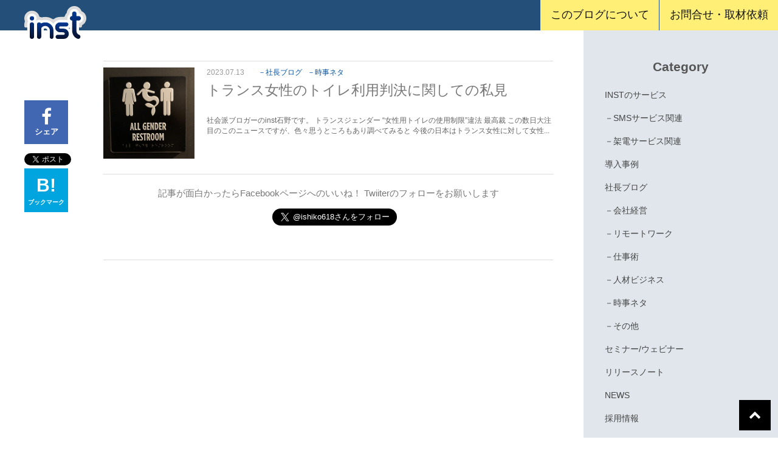

--- FILE ---
content_type: text/html; charset=UTF-8
request_url: https://blog.inst-inc.com/tag/%E3%83%88%E3%83%A9%E3%83%B3%E3%82%B9%E3%82%B8%E3%82%A7%E3%83%B3%E3%83%80%E3%83%BC/
body_size: 10908
content:
<!DOCTYPE html>
<html lang="ja">
<head prefix="og: http://ogp.me/ns# fb: http://ogp.me/ns/fb# website: http://ogp.me/ns/website#">
<meta charset="utf-8">
<meta http-equiv="X-UA-Compatible" content="IE=edge">
<meta name="viewport" content="width=device-width, initial-scale=1.0">
<!-- Google Tag Manager -->
<script>(function(w,d,s,l,i){w[l]=w[l]||[];w[l].push({'gtm.start':new Date().getTime(),event:'gtm.js'});var f=d.getElementsByTagName(s)[0],j=d.createElement(s),dl=l!='dataLayer'?'&l='+l:'';j.async=true;j.src='https://www.googletagmanager.com/gtm.js?id='+i+dl;f.parentNode.insertBefore(j,f);})(window,document,'script','dataLayer','GTM-WBFC94F');</script>
<!-- End Google Tag Manager -->
<!-- <link href="https://blog.inst-inc.com/wp-content/themes/inst_theme/css/reset.css" rel="stylesheet"> -->
<link rel="stylesheet" type="text/css" href="//blog.inst-inc.com/wp-content/cache/wpfc-minified/kdaslhgq/or4t.css" media="all"/>
<link rel="stylesheet" href="https://maxcdn.bootstrapcdn.com/font-awesome/4.4.0/css/font-awesome.min.css">
<!-- <link href="https://blog.inst-inc.com/wp-content/themes/inst_theme/css/bootstrap.css" rel="stylesheet"> -->
<!-- <link href="https://blog.inst-inc.com/wp-content/themes/inst_theme/css/bootstrap_add_s2.css" rel="stylesheet"> -->
<!-- <link href="https://blog.inst-inc.com/wp-content/themes/inst_theme/style.css" rel="stylesheet"> -->
<!-- <link href="https://blog.inst-inc.com/wp-content/themes/inst_theme/style_smart.css" rel="stylesheet"> -->
<link rel="stylesheet" type="text/css" href="//blog.inst-inc.com/wp-content/cache/wpfc-minified/h9mjyij/or4t.css" media="all"/>
<!--[if lt IE 9]>
<script src="https://oss.maxcdn.com/libs/html5shiv/3.7.0/html5shiv.js"></script>
<script src="https://oss.maxcdn.com/libs/respond.js/1.3.0/respond.min.js"></script>
<![endif]-->
<link rel="alternate" type="application/rss+xml" title="RSS 2.0" href="https://blog.inst-inc.com/feed/">
<link rel="alternate" type="text/xml" title="RSS .92" href="https://blog.inst-inc.com/feed/rss/">
<link rel="alternate" type="application/atom+xml" title="Atom 0.3" href="https://blog.inst-inc.com/feed/atom/">
<link rel="pingback" href="https://blog.inst-inc.com/xmlrpc.php">
<link rel="start" href="https://blog.inst-inc.com">
<!-- All in One SEO 4.2.8 - aioseo.com -->
<title>トランスジェンダー | INST blog</title>
<meta name="robots" content="max-image-preview:large"/>
<link rel="canonical" href="https://blog.inst-inc.com/tag/%E3%83%88%E3%83%A9%E3%83%B3%E3%82%B9%E3%82%B8%E3%82%A7%E3%83%B3%E3%83%80%E3%83%BC/"/>
<meta name="generator" content="All in One SEO (AIOSEO) 4.2.8 "/>
<meta name="google" content="nositelinkssearchbox"/>
<script type="application/ld+json" class="aioseo-schema">
{"@context":"https:\/\/schema.org","@graph":[{"@type":"BreadcrumbList","@id":"https:\/\/blog.inst-inc.com\/tag\/%E3%83%88%E3%83%A9%E3%83%B3%E3%82%B9%E3%82%B8%E3%82%A7%E3%83%B3%E3%83%80%E3%83%BC\/#breadcrumblist","itemListElement":[{"@type":"ListItem","@id":"https:\/\/blog.inst-inc.com\/#listItem","position":1,"item":{"@type":"WebPage","@id":"https:\/\/blog.inst-inc.com\/","name":"\u30db\u30fc\u30e0","description":"\u300c\u9023\u7d61\u304c\u53d6\u308c\u306a\u3044\u300d\u3092\u89e3\u6c7a\u3059\u308bINST\u306e\u30d6\u30ed\u30b0\u3067\u3059","url":"https:\/\/blog.inst-inc.com\/"},"nextItem":"https:\/\/blog.inst-inc.com\/tag\/%e3%83%88%e3%83%a9%e3%83%b3%e3%82%b9%e3%82%b8%e3%82%a7%e3%83%b3%e3%83%80%e3%83%bc\/#listItem"},{"@type":"ListItem","@id":"https:\/\/blog.inst-inc.com\/tag\/%e3%83%88%e3%83%a9%e3%83%b3%e3%82%b9%e3%82%b8%e3%82%a7%e3%83%b3%e3%83%80%e3%83%bc\/#listItem","position":2,"item":{"@type":"WebPage","@id":"https:\/\/blog.inst-inc.com\/tag\/%e3%83%88%e3%83%a9%e3%83%b3%e3%82%b9%e3%82%b8%e3%82%a7%e3%83%b3%e3%83%80%e3%83%bc\/","name":"\u30c8\u30e9\u30f3\u30b9\u30b8\u30a7\u30f3\u30c0\u30fc","url":"https:\/\/blog.inst-inc.com\/tag\/%e3%83%88%e3%83%a9%e3%83%b3%e3%82%b9%e3%82%b8%e3%82%a7%e3%83%b3%e3%83%80%e3%83%bc\/"},"previousItem":"https:\/\/blog.inst-inc.com\/#listItem"}]},{"@type":"CollectionPage","@id":"https:\/\/blog.inst-inc.com\/tag\/%E3%83%88%E3%83%A9%E3%83%B3%E3%82%B9%E3%82%B8%E3%82%A7%E3%83%B3%E3%83%80%E3%83%BC\/#collectionpage","url":"https:\/\/blog.inst-inc.com\/tag\/%E3%83%88%E3%83%A9%E3%83%B3%E3%82%B9%E3%82%B8%E3%82%A7%E3%83%B3%E3%83%80%E3%83%BC\/","name":"\u30c8\u30e9\u30f3\u30b9\u30b8\u30a7\u30f3\u30c0\u30fc | INST blog","inLanguage":"ja","isPartOf":{"@id":"https:\/\/blog.inst-inc.com\/#website"},"breadcrumb":{"@id":"https:\/\/blog.inst-inc.com\/tag\/%E3%83%88%E3%83%A9%E3%83%B3%E3%82%B9%E3%82%B8%E3%82%A7%E3%83%B3%E3%83%80%E3%83%BC\/#breadcrumblist"}},{"@type":"Organization","@id":"https:\/\/blog.inst-inc.com\/#organization","name":"INST blog","url":"https:\/\/blog.inst-inc.com\/"},{"@type":"WebSite","@id":"https:\/\/blog.inst-inc.com\/#website","url":"https:\/\/blog.inst-inc.com\/","name":"INST blog","description":"\u300c\u9023\u7d61\u304c\u53d6\u308c\u306a\u3044\u300d\u3092\u89e3\u6c7a\u3059\u308bINST\u306e\u30d6\u30ed\u30b0\u3067\u3059","inLanguage":"ja","publisher":{"@id":"https:\/\/blog.inst-inc.com\/#organization"}}]}
</script>
<!-- All in One SEO -->
<link rel='dns-prefetch' href='//stats.wp.com'/>
<link rel='dns-prefetch' href='//i0.wp.com'/>
<script type="text/javascript">window._wpemojiSettings={"baseUrl":"https:\/\/s.w.org\/images\/core\/emoji\/14.0.0\/72x72\/","ext":".png","svgUrl":"https:\/\/s.w.org\/images\/core\/emoji\/14.0.0\/svg\/","svgExt":".svg","source":{"concatemoji":"https:\/\/blog.inst-inc.com\/wp-includes\/js\/wp-emoji-release.min.js?ver=6.1.9"}};!function(e,a,t){var n,r,o,i=a.createElement("canvas"),p=i.getContext&&i.getContext("2d");function s(e,t){var a=String.fromCharCode,e=(p.clearRect(0,0,i.width,i.height),p.fillText(a.apply(this,e),0,0),i.toDataURL());return p.clearRect(0,0,i.width,i.height),p.fillText(a.apply(this,t),0,0),e===i.toDataURL()}function c(e){var t=a.createElement("script");t.src=e,t.defer=t.type="text/javascript",a.getElementsByTagName("head")[0].appendChild(t)}for(o=Array("flag","emoji"),t.supports={everything:!0,everythingExceptFlag:!0},r=0;r<o.length;r++)t.supports[o[r]]=function(e){if(p&&p.fillText)switch(p.textBaseline="top",p.font="600 32px Arial",e){case"flag":return s([127987,65039,8205,9895,65039],[127987,65039,8203,9895,65039])?!1:!s([55356,56826,55356,56819],[55356,56826,8203,55356,56819])&&!s([55356,57332,56128,56423,56128,56418,56128,56421,56128,56430,56128,56423,56128,56447],[55356,57332,8203,56128,56423,8203,56128,56418,8203,56128,56421,8203,56128,56430,8203,56128,56423,8203,56128,56447]);case"emoji":return!s([129777,127995,8205,129778,127999],[129777,127995,8203,129778,127999])}return!1}(o[r]),t.supports.everything=t.supports.everything&&t.supports[o[r]],"flag"!==o[r]&&(t.supports.everythingExceptFlag=t.supports.everythingExceptFlag&&t.supports[o[r]]);t.supports.everythingExceptFlag=t.supports.everythingExceptFlag&&!t.supports.flag,t.DOMReady=!1,t.readyCallback=function(){t.DOMReady=!0},t.supports.everything||(n=function(){t.readyCallback()},a.addEventListener?(a.addEventListener("DOMContentLoaded",n,!1),e.addEventListener("load",n,!1)):(e.attachEvent("onload",n),a.attachEvent("onreadystatechange",function(){"complete"===a.readyState&&t.readyCallback()})),(e=t.source||{}).concatemoji?c(e.concatemoji):e.wpemoji&&e.twemoji&&(c(e.twemoji),c(e.wpemoji)))}(window,document,window._wpemojiSettings);</script>
<style type="text/css">
img.wp-smiley,
img.emoji {
display: inline !important;
border: none !important;
box-shadow: none !important;
height: 1em !important;
width: 1em !important;
margin: 0 0.07em !important;
vertical-align: -0.1em !important;
background: none !important;
padding: 0 !important;
}
</style>
<!-- <link rel='stylesheet' id='wp-block-library-css' href='https://blog.inst-inc.com/wp-includes/css/dist/block-library/style.min.css?ver=6.1.9' type='text/css' media='all' /> -->
<link rel="stylesheet" type="text/css" href="//blog.inst-inc.com/wp-content/cache/wpfc-minified/kwpfgvrd/or4t.css" media="all"/>
<style id='wp-block-library-inline-css' type='text/css'>
.has-text-align-justify{text-align:justify;}
</style>
<!-- <link rel='stylesheet' id='jetpack-videopress-video-block-view-css' href='https://blog.inst-inc.com/wp-content/plugins/jetpack/jetpack_vendor/automattic/jetpack-videopress/build/block-editor/blocks/video/view.css?minify=false&#038;ver=317afd605f368082816f' type='text/css' media='all' /> -->
<!-- <link rel='stylesheet' id='mediaelement-css' href='https://blog.inst-inc.com/wp-includes/js/mediaelement/mediaelementplayer-legacy.min.css?ver=4.2.17' type='text/css' media='all' /> -->
<!-- <link rel='stylesheet' id='wp-mediaelement-css' href='https://blog.inst-inc.com/wp-includes/js/mediaelement/wp-mediaelement.min.css?ver=6.1.9' type='text/css' media='all' /> -->
<!-- <link rel='stylesheet' id='classic-theme-styles-css' href='https://blog.inst-inc.com/wp-includes/css/classic-themes.min.css?ver=1' type='text/css' media='all' /> -->
<link rel="stylesheet" type="text/css" href="//blog.inst-inc.com/wp-content/cache/wpfc-minified/9kp92nc9/bodk.css" media="all"/>
<style id='global-styles-inline-css' type='text/css'>
body{--wp--preset--color--black: #000000;--wp--preset--color--cyan-bluish-gray: #abb8c3;--wp--preset--color--white: #ffffff;--wp--preset--color--pale-pink: #f78da7;--wp--preset--color--vivid-red: #cf2e2e;--wp--preset--color--luminous-vivid-orange: #ff6900;--wp--preset--color--luminous-vivid-amber: #fcb900;--wp--preset--color--light-green-cyan: #7bdcb5;--wp--preset--color--vivid-green-cyan: #00d084;--wp--preset--color--pale-cyan-blue: #8ed1fc;--wp--preset--color--vivid-cyan-blue: #0693e3;--wp--preset--color--vivid-purple: #9b51e0;--wp--preset--gradient--vivid-cyan-blue-to-vivid-purple: linear-gradient(135deg,rgba(6,147,227,1) 0%,rgb(155,81,224) 100%);--wp--preset--gradient--light-green-cyan-to-vivid-green-cyan: linear-gradient(135deg,rgb(122,220,180) 0%,rgb(0,208,130) 100%);--wp--preset--gradient--luminous-vivid-amber-to-luminous-vivid-orange: linear-gradient(135deg,rgba(252,185,0,1) 0%,rgba(255,105,0,1) 100%);--wp--preset--gradient--luminous-vivid-orange-to-vivid-red: linear-gradient(135deg,rgba(255,105,0,1) 0%,rgb(207,46,46) 100%);--wp--preset--gradient--very-light-gray-to-cyan-bluish-gray: linear-gradient(135deg,rgb(238,238,238) 0%,rgb(169,184,195) 100%);--wp--preset--gradient--cool-to-warm-spectrum: linear-gradient(135deg,rgb(74,234,220) 0%,rgb(151,120,209) 20%,rgb(207,42,186) 40%,rgb(238,44,130) 60%,rgb(251,105,98) 80%,rgb(254,248,76) 100%);--wp--preset--gradient--blush-light-purple: linear-gradient(135deg,rgb(255,206,236) 0%,rgb(152,150,240) 100%);--wp--preset--gradient--blush-bordeaux: linear-gradient(135deg,rgb(254,205,165) 0%,rgb(254,45,45) 50%,rgb(107,0,62) 100%);--wp--preset--gradient--luminous-dusk: linear-gradient(135deg,rgb(255,203,112) 0%,rgb(199,81,192) 50%,rgb(65,88,208) 100%);--wp--preset--gradient--pale-ocean: linear-gradient(135deg,rgb(255,245,203) 0%,rgb(182,227,212) 50%,rgb(51,167,181) 100%);--wp--preset--gradient--electric-grass: linear-gradient(135deg,rgb(202,248,128) 0%,rgb(113,206,126) 100%);--wp--preset--gradient--midnight: linear-gradient(135deg,rgb(2,3,129) 0%,rgb(40,116,252) 100%);--wp--preset--duotone--dark-grayscale: url('#wp-duotone-dark-grayscale');--wp--preset--duotone--grayscale: url('#wp-duotone-grayscale');--wp--preset--duotone--purple-yellow: url('#wp-duotone-purple-yellow');--wp--preset--duotone--blue-red: url('#wp-duotone-blue-red');--wp--preset--duotone--midnight: url('#wp-duotone-midnight');--wp--preset--duotone--magenta-yellow: url('#wp-duotone-magenta-yellow');--wp--preset--duotone--purple-green: url('#wp-duotone-purple-green');--wp--preset--duotone--blue-orange: url('#wp-duotone-blue-orange');--wp--preset--font-size--small: 13px;--wp--preset--font-size--medium: 20px;--wp--preset--font-size--large: 36px;--wp--preset--font-size--x-large: 42px;--wp--preset--spacing--20: 0.44rem;--wp--preset--spacing--30: 0.67rem;--wp--preset--spacing--40: 1rem;--wp--preset--spacing--50: 1.5rem;--wp--preset--spacing--60: 2.25rem;--wp--preset--spacing--70: 3.38rem;--wp--preset--spacing--80: 5.06rem;}:where(.is-layout-flex){gap: 0.5em;}body .is-layout-flow > .alignleft{float: left;margin-inline-start: 0;margin-inline-end: 2em;}body .is-layout-flow > .alignright{float: right;margin-inline-start: 2em;margin-inline-end: 0;}body .is-layout-flow > .aligncenter{margin-left: auto !important;margin-right: auto !important;}body .is-layout-constrained > .alignleft{float: left;margin-inline-start: 0;margin-inline-end: 2em;}body .is-layout-constrained > .alignright{float: right;margin-inline-start: 2em;margin-inline-end: 0;}body .is-layout-constrained > .aligncenter{margin-left: auto !important;margin-right: auto !important;}body .is-layout-constrained > :where(:not(.alignleft):not(.alignright):not(.alignfull)){max-width: var(--wp--style--global--content-size);margin-left: auto !important;margin-right: auto !important;}body .is-layout-constrained > .alignwide{max-width: var(--wp--style--global--wide-size);}body .is-layout-flex{display: flex;}body .is-layout-flex{flex-wrap: wrap;align-items: center;}body .is-layout-flex > *{margin: 0;}:where(.wp-block-columns.is-layout-flex){gap: 2em;}.has-black-color{color: var(--wp--preset--color--black) !important;}.has-cyan-bluish-gray-color{color: var(--wp--preset--color--cyan-bluish-gray) !important;}.has-white-color{color: var(--wp--preset--color--white) !important;}.has-pale-pink-color{color: var(--wp--preset--color--pale-pink) !important;}.has-vivid-red-color{color: var(--wp--preset--color--vivid-red) !important;}.has-luminous-vivid-orange-color{color: var(--wp--preset--color--luminous-vivid-orange) !important;}.has-luminous-vivid-amber-color{color: var(--wp--preset--color--luminous-vivid-amber) !important;}.has-light-green-cyan-color{color: var(--wp--preset--color--light-green-cyan) !important;}.has-vivid-green-cyan-color{color: var(--wp--preset--color--vivid-green-cyan) !important;}.has-pale-cyan-blue-color{color: var(--wp--preset--color--pale-cyan-blue) !important;}.has-vivid-cyan-blue-color{color: var(--wp--preset--color--vivid-cyan-blue) !important;}.has-vivid-purple-color{color: var(--wp--preset--color--vivid-purple) !important;}.has-black-background-color{background-color: var(--wp--preset--color--black) !important;}.has-cyan-bluish-gray-background-color{background-color: var(--wp--preset--color--cyan-bluish-gray) !important;}.has-white-background-color{background-color: var(--wp--preset--color--white) !important;}.has-pale-pink-background-color{background-color: var(--wp--preset--color--pale-pink) !important;}.has-vivid-red-background-color{background-color: var(--wp--preset--color--vivid-red) !important;}.has-luminous-vivid-orange-background-color{background-color: var(--wp--preset--color--luminous-vivid-orange) !important;}.has-luminous-vivid-amber-background-color{background-color: var(--wp--preset--color--luminous-vivid-amber) !important;}.has-light-green-cyan-background-color{background-color: var(--wp--preset--color--light-green-cyan) !important;}.has-vivid-green-cyan-background-color{background-color: var(--wp--preset--color--vivid-green-cyan) !important;}.has-pale-cyan-blue-background-color{background-color: var(--wp--preset--color--pale-cyan-blue) !important;}.has-vivid-cyan-blue-background-color{background-color: var(--wp--preset--color--vivid-cyan-blue) !important;}.has-vivid-purple-background-color{background-color: var(--wp--preset--color--vivid-purple) !important;}.has-black-border-color{border-color: var(--wp--preset--color--black) !important;}.has-cyan-bluish-gray-border-color{border-color: var(--wp--preset--color--cyan-bluish-gray) !important;}.has-white-border-color{border-color: var(--wp--preset--color--white) !important;}.has-pale-pink-border-color{border-color: var(--wp--preset--color--pale-pink) !important;}.has-vivid-red-border-color{border-color: var(--wp--preset--color--vivid-red) !important;}.has-luminous-vivid-orange-border-color{border-color: var(--wp--preset--color--luminous-vivid-orange) !important;}.has-luminous-vivid-amber-border-color{border-color: var(--wp--preset--color--luminous-vivid-amber) !important;}.has-light-green-cyan-border-color{border-color: var(--wp--preset--color--light-green-cyan) !important;}.has-vivid-green-cyan-border-color{border-color: var(--wp--preset--color--vivid-green-cyan) !important;}.has-pale-cyan-blue-border-color{border-color: var(--wp--preset--color--pale-cyan-blue) !important;}.has-vivid-cyan-blue-border-color{border-color: var(--wp--preset--color--vivid-cyan-blue) !important;}.has-vivid-purple-border-color{border-color: var(--wp--preset--color--vivid-purple) !important;}.has-vivid-cyan-blue-to-vivid-purple-gradient-background{background: var(--wp--preset--gradient--vivid-cyan-blue-to-vivid-purple) !important;}.has-light-green-cyan-to-vivid-green-cyan-gradient-background{background: var(--wp--preset--gradient--light-green-cyan-to-vivid-green-cyan) !important;}.has-luminous-vivid-amber-to-luminous-vivid-orange-gradient-background{background: var(--wp--preset--gradient--luminous-vivid-amber-to-luminous-vivid-orange) !important;}.has-luminous-vivid-orange-to-vivid-red-gradient-background{background: var(--wp--preset--gradient--luminous-vivid-orange-to-vivid-red) !important;}.has-very-light-gray-to-cyan-bluish-gray-gradient-background{background: var(--wp--preset--gradient--very-light-gray-to-cyan-bluish-gray) !important;}.has-cool-to-warm-spectrum-gradient-background{background: var(--wp--preset--gradient--cool-to-warm-spectrum) !important;}.has-blush-light-purple-gradient-background{background: var(--wp--preset--gradient--blush-light-purple) !important;}.has-blush-bordeaux-gradient-background{background: var(--wp--preset--gradient--blush-bordeaux) !important;}.has-luminous-dusk-gradient-background{background: var(--wp--preset--gradient--luminous-dusk) !important;}.has-pale-ocean-gradient-background{background: var(--wp--preset--gradient--pale-ocean) !important;}.has-electric-grass-gradient-background{background: var(--wp--preset--gradient--electric-grass) !important;}.has-midnight-gradient-background{background: var(--wp--preset--gradient--midnight) !important;}.has-small-font-size{font-size: var(--wp--preset--font-size--small) !important;}.has-medium-font-size{font-size: var(--wp--preset--font-size--medium) !important;}.has-large-font-size{font-size: var(--wp--preset--font-size--large) !important;}.has-x-large-font-size{font-size: var(--wp--preset--font-size--x-large) !important;}
.wp-block-navigation a:where(:not(.wp-element-button)){color: inherit;}
:where(.wp-block-columns.is-layout-flex){gap: 2em;}
.wp-block-pullquote{font-size: 1.5em;line-height: 1.6;}
</style>
<!-- <link rel='stylesheet' id='contact-form-7-css' href='https://blog.inst-inc.com/wp-content/plugins/contact-form-7/includes/css/styles.css?ver=5.7' type='text/css' media='all' /> -->
<!-- <link rel='stylesheet' id='wordpress-popular-posts-css-css' href='https://blog.inst-inc.com/wp-content/plugins/wordpress-popular-posts/assets/css/wpp.css?ver=6.1.1' type='text/css' media='all' /> -->
<!-- <link rel='stylesheet' id='amazonjs-css' href='https://blog.inst-inc.com/wp-content/plugins/amazonjs/css/amazonjs.css?ver=0.10' type='text/css' media='all' /> -->
<!-- <link rel='stylesheet' id='jetpack_css-css' href='https://blog.inst-inc.com/wp-content/plugins/jetpack/css/jetpack.css?ver=12.1.2' type='text/css' media='all' /> -->
<script type='application/json' id='wpp-json'>
{"sampling_active":1,"sampling_rate":100,"ajax_url":"https:\/\/blog.inst-inc.com\/wp-json\/wordpress-popular-posts\/v1\/popular-posts","api_url":"https:\/\/blog.inst-inc.com\/wp-json\/wordpress-popular-posts","ID":0,"token":"fbbbf00524","lang":0,"debug":0}
</script>
<script src='//blog.inst-inc.com/wp-content/cache/wpfc-minified/8wj7ghfh/or4t.js' type="text/javascript"></script>
<!-- <script type='text/javascript' src='https://blog.inst-inc.com/wp-content/plugins/wordpress-popular-posts/assets/js/wpp.min.js?ver=6.1.1' id='wpp-js-js'></script> -->
<link rel="https://api.w.org/" href="https://blog.inst-inc.com/wp-json/"/><link rel="alternate" type="application/json" href="https://blog.inst-inc.com/wp-json/wp/v2/tags/943"/><script type="text/javascript">window._wp_rp_static_base_url='https://wprp.zemanta.com/static/';window._wp_rp_wp_ajax_url="https://blog.inst-inc.com/wp-admin/admin-ajax.php";window._wp_rp_plugin_version='3.6.4';window._wp_rp_post_id='5587';window._wp_rp_num_rel_posts='4';window._wp_rp_thumbnails=true;window._wp_rp_post_title='%E3%83%88%E3%83%A9%E3%83%B3%E3%82%B9%E5%A5%B3%E6%80%A7%E3%81%AE%E3%83%88%E3%82%A4%E3%83%AC%E5%88%A9%E7%94%A8%E5%88%A4%E6%B1%BA%E3%81%AB%E9%96%A2%E3%81%97%E3%81%A6%E3%81%AE%E7%A7%81%E8%A6%8B';window._wp_rp_post_tags=['%E3%83%88%E3%83%A9%E3%83%B3%E3%82%B9%E5%A5%B3%E6%80%A7','lgbtq','%E3%83%88%E3%83%A9%E3%83%B3%E3%82%B9%E3%82%B8%E3%82%A7%E3%83%B3%E3%83%80%E3%83%BC','%E7%A4%BE%E9%95%B7%E3%83%96%E3%83%AD%E3%82%B0','%E6%99%82%E4%BA%8B%E3%83%8D%E3%82%BF','a','alt'];window._wp_rp_promoted_content=true;</script>
<!-- <link rel="stylesheet" href="https://blog.inst-inc.com/wp-content/plugins/wordpress-23-related-posts-plugin/static/themes/twocolumns.css?version=3.6.4" /> -->
<link rel="stylesheet" type="text/css" href="//blog.inst-inc.com/wp-content/cache/wpfc-minified/8mhfllg4/or4t.css" media="all"/>
<style>img#wpstats{display:none}</style>
<style id="wpp-loading-animation-styles">@-webkit-keyframes bgslide{from{background-position-x:0}to{background-position-x:-200%}}@keyframes bgslide{from{background-position-x:0}to{background-position-x:-200%}}.wpp-widget-placeholder,.wpp-widget-block-placeholder{margin:0 auto;width:60px;height:3px;background:#dd3737;background:linear-gradient(90deg,#dd3737 0%,#571313 10%,#dd3737 100%);background-size:200% auto;border-radius:3px;-webkit-animation:bgslide 1s infinite linear;animation:bgslide 1s infinite linear}</style>
<link rel="icon" href="https://i0.wp.com/blog.inst-inc.com/wp-content/uploads/2016/01/cropped-android-chrome-192x192.png?fit=32%2C32&#038;ssl=1" sizes="32x32"/>
<link rel="icon" href="https://i0.wp.com/blog.inst-inc.com/wp-content/uploads/2016/01/cropped-android-chrome-192x192.png?fit=192%2C192&#038;ssl=1" sizes="192x192"/>
<link rel="apple-touch-icon" href="https://i0.wp.com/blog.inst-inc.com/wp-content/uploads/2016/01/cropped-android-chrome-192x192.png?fit=180%2C180&#038;ssl=1"/>
<meta name="msapplication-TileImage" content="https://i0.wp.com/blog.inst-inc.com/wp-content/uploads/2016/01/cropped-android-chrome-192x192.png?fit=270%2C270&#038;ssl=1"/>
</head>
<body id="bodytop">
<!-- Google Tag Manager (noscript) -->
<noscript><iframe src="https://www.googletagmanager.com/ns.html?id=GTM-WBFC94F" height="0" width="0" style="display:none;visibility:hidden"></iframe></noscript>
<!-- End Google Tag Manager (noscript) -->
<div id="fb-root"></div>
<script>(function(d,s,id){var js,fjs=d.getElementsByTagName(s)[0];if(d.getElementById(id))return;js=d.createElement(s);js.id=id;js.src="//connect.facebook.net/ja_JP/sdk.js#xfbml=1&version=v2.5&appId=284087031711944";fjs.parentNode.insertBefore(js,fjs);}(document,'script','facebook-jssdk'));</script>
<script>(function(){var _fbq=window._fbq||(window._fbq=[]);if(!_fbq.loaded){var fbds=document.createElement('script');fbds.async=true;fbds.src='//connect.facebook.net/en_US/fbds.js';var s=document.getElementsByTagName('script')[0];s.parentNode.insertBefore(fbds,s);_fbq.loaded=true;}_fbq.push(['addPixelId','1664674700421184']);})();window._fbq=window._fbq||[];window._fbq.push(['track','PixelInitialized',{}]);</script>
<noscript><img height="1" width="1" alt="" style="display:none" src="https://www.facebook.com/tr?id=1664674700421184&amp;ev=PixelInitialized"/></noscript>
<header class="global-header clearfix">
<a href="https://blog.inst-inc.com" class="csro"><img src="https://blog.inst-inc.com/wp-content/themes/inst_theme/images/instblog_logo.png" alt=""></a>
<div class="contant-us"><a href="https://webforms.pipedrive.com/f/1sTQ9BWoBWOTTtARC1y9hTlcbChf1tUbOZ7hdlsTlnKFBgGDGK4wOLGQTMfTGyZNN?fbclid=IwAR3XYaLhECjoq7q_SOZ3MJvLMdxzI8AsgNt5y_lgWjEnZi4o0iM6NMuFXsw" target="_blank">お問合せ・取材依頼</a></div>
<div class="contant-us"><a href="https://blog.inst-inc.com/aboutinstblog/?fbclid=IwAR09o008y68kq22KtEvdVO-BaTKZaaD92buNGJPzofy46XYwE3d3IIQ-u9o">このブログについて</a></div>
<div id="svmenu"><i class="fa fa-bars"></i><br><span>menu</span></div>
<ul id="svm-pull">
<li><a href="https://blog.inst-inc.com/aboutinstblog/?fbclid=IwAR09o008y68kq22KtEvdVO-BaTKZaaD92buNGJPzofy46XYwE3d3IIQ-u9o">このブログについて</a></li>
<li><a href="https://webforms.pipedrive.com/f/1sTQ9BWoBWOTTtARC1y9hTlcbChf1tUbOZ7hdlsTlnKFBgGDGK4wOLGQTMfTGyZNN?fbclid=IwAR3XYaLhECjoq7q_SOZ3MJvLMdxzI8AsgNt5y_lgWjEnZi4o0iM6NMuFXsw" target="_blank">お問合せ・取材依頼</a></li>
<li><a href="https://www.inst-inc.com/messenger?utm_source=blog" target="_blank">INST Messenger</a></li>
<li><a href="https://www.inst-inc.com/voice?utm_source=blog" target="_blank">INST Voice</a></li>
<li><a href="https://www.inst-inc.com/clickcallback?utm_source=blog" target="_blank">ClickCallBack</a></li>
<li><a href="https://www.inst-inc.com/apikicker?utm_source=blog" target="_blank">INST API Kicker</a></li>
<li><a href="https://blog.inst-inc.com">Blog TOP</a></li>
</ul>
</header>
<div class="content-wrap">
<div id="left-sidebar" class="clearfix">
<div class="fb-like" data-href="http://blog.inst-inc.com/tag/トランスジェンダー/" data-layout="box_count" data-action="like" data-size="small" data-show-faces="true" data-share="false"></div>
<a class="fb-share-button" href="http://www.facebook.com/share.php?u=http://blog.inst-inc.com/tag/トランスジェンダー/" onclick="window.open(this.href, 'FBwindow', 'width=650, height=450, menubar=no, toolbar=no, scrollbars=yes'); return false;"><i class="fa fa-facebook"></i><br>シェア</a>
<a class="twitter-share-button" href="http://twitter.com/share?url=http://blog.inst-inc.com/tag/トランスジェンダー/&text=トランスジェンダー | INST blog&via=ishiko618&hashtags=inst&hashtags=instblog" target="_blank"><i class="fa fa-twitter"></i><br><span class="text">ツイート</a>
<a class="hatena-bookmark-button" href="http://b.hatena.ne.jp/add?mode=confirm&url=http://blog.inst-inc.com/tag/トランスジェンダー/&title=トランスジェンダー | INST blog" onclick="window.open(this.href, 'HBwindow', 'width=600, height=400, menubar=no, toolbar=no, scrollbars=yes'); return false;" target="_blank"><span>B!</span><br>ブックマーク</a>
</div>
<div id="main-content" class="clearfix">
<div id="post-content" class="post-index">
<article class="postarticle postarticle-index clearfix">
<div class="post-contentimg"><img src="https://i0.wp.com/blog.inst-inc.com/wp-content/uploads/2023/07/2622408_1500.jpg?resize=150%2C150&amp;ssl=1" class="attachment-thumbnail size-thumbnail wp-post-image" alt="" decoding="async" srcset="https://i0.wp.com/blog.inst-inc.com/wp-content/uploads/2023/07/2622408_1500.jpg?resize=150%2C150&amp;ssl=1 150w, https://i0.wp.com/blog.inst-inc.com/wp-content/uploads/2023/07/2622408_1500.jpg?zoom=2&amp;resize=150%2C150&amp;ssl=1 300w, https://i0.wp.com/blog.inst-inc.com/wp-content/uploads/2023/07/2622408_1500.jpg?zoom=3&amp;resize=150%2C150&amp;ssl=1 450w" sizes="(max-width: 150px) 100vw, 150px"/></div>
<div class="post-contentinfo post-c-info2">
<dl class="metadata clearfix"><dt>2023.07.13</dt><dd class="clearfix"><a href="https://blog.inst-inc.com/category/blog/" rel="category tag">社長ブログ</a> <a href="https://blog.inst-inc.com/category/blog/timely/" rel="category tag">時事ネタ</a></dd></dl>
<h2 class="mhm-posttitle"><a href="https://blog.inst-inc.com/transwomantoilet/">トランス女性のトイレ利用判決に関しての私見</a></h2>
<div class="mhm-postdetail">
社会派ブロガーのinst石野です。
トランスジェンダー “女性用トイレの使用制限”違法 最高裁
この数日大注目のこのニュースですが、色々思うところもあり調べてみると
今後の日本はトランス女性に対して女性...						</div>
</div>
</article><!-- END .postarticle -->
<div class="naviarticle talc"></div>
<div class="mhm-fblikebt clearfix">
<div>記事が面白かったらFacebookページへのいいね！ Twiiterのフォローをお願いします</div>
<div class="sns-box">
<div id="mhm-form7anc" class="fb-like fb-like-trance" data-href="https://www.facebook.com/instincjp/" data-layout="button_count" data-action="like" data-size="large" data-show-faces="false" data-share="false"></div>					<div class="tw-bt">
<a href="https://twitter.com/ishiko618?ref_src=twsrc%5Etfw" class="twitter-follow-button" data-size="large" data-show-count="false">inst石野のTwitterをフォロー</a>
<script async src="https://platform.twitter.com/widgets.js" charset="utf-8"></script>
</div>
</div>
</div>
</div><!-- post-content home cat-->
<aside id="right-sidebar">
<nav class="mhm-s_right_wid">
<h3>Category</h3><div class="menu-%e3%82%ab%e3%83%86%e3%82%b4%e3%83%aa%e3%83%bc-container"><ul id="menu-%e3%82%ab%e3%83%86%e3%82%b4%e3%83%aa%e3%83%bc" class="menu"><li id="menu-item-4475" class="menu-item menu-item-type-taxonomy menu-item-object-category menu-item-has-children menu-item-4475"><a href="https://blog.inst-inc.com/category/service/">INSTのサービス</a>
<ul class="sub-menu">
<li id="menu-item-4476" class="menu-item menu-item-type-taxonomy menu-item-object-category menu-item-4476"><a href="https://blog.inst-inc.com/category/service/sms/">SMSサービス関連</a></li>
<li id="menu-item-4477" class="menu-item menu-item-type-taxonomy menu-item-object-category menu-item-4477"><a href="https://blog.inst-inc.com/category/service/voice/">架電サービス関連</a></li>
</ul>
</li>
<li id="menu-item-4473" class="menu-item menu-item-type-taxonomy menu-item-object-category menu-item-4473"><a href="https://blog.inst-inc.com/category/usecase/">導入事例</a></li>
<li id="menu-item-4468" class="menu-item menu-item-type-taxonomy menu-item-object-category menu-item-has-children menu-item-4468"><a href="https://blog.inst-inc.com/category/blog/">社長ブログ</a>
<ul class="sub-menu">
<li id="menu-item-4478" class="menu-item menu-item-type-taxonomy menu-item-object-category menu-item-4478"><a href="https://blog.inst-inc.com/category/blog/management/">会社経営</a></li>
<li id="menu-item-4479" class="menu-item menu-item-type-taxonomy menu-item-object-category menu-item-4479"><a href="https://blog.inst-inc.com/category/blog/remotework/">リモートワーク</a></li>
<li id="menu-item-4472" class="menu-item menu-item-type-taxonomy menu-item-object-category menu-item-4472"><a href="https://blog.inst-inc.com/category/blog/lifehack/">仕事術</a></li>
<li id="menu-item-4471" class="menu-item menu-item-type-taxonomy menu-item-object-category menu-item-4471"><a href="https://blog.inst-inc.com/category/blog/hrbusiness/">人材ビジネス</a></li>
<li id="menu-item-4470" class="menu-item menu-item-type-taxonomy menu-item-object-category menu-item-4470"><a href="https://blog.inst-inc.com/category/blog/timely/">時事ネタ</a></li>
<li id="menu-item-4469" class="menu-item menu-item-type-taxonomy menu-item-object-category menu-item-4469"><a href="https://blog.inst-inc.com/category/blog/column/">その他</a></li>
</ul>
</li>
<li id="menu-item-5215" class="menu-item menu-item-type-taxonomy menu-item-object-category menu-item-5215"><a href="https://blog.inst-inc.com/category/seminar/">セミナー/ウェビナー</a></li>
<li id="menu-item-4467" class="menu-item menu-item-type-taxonomy menu-item-object-category menu-item-4467"><a href="https://blog.inst-inc.com/category/releasenote/">リリースノート</a></li>
<li id="menu-item-4466" class="menu-item menu-item-type-taxonomy menu-item-object-category menu-item-4466"><a href="https://blog.inst-inc.com/category/news/">NEWS</a></li>
<li id="menu-item-4465" class="menu-item menu-item-type-taxonomy menu-item-object-category menu-item-4465"><a href="https://blog.inst-inc.com/category/jobs/">採用情報</a></li>
</ul></div>
<h3>人気の記事</h3>
<ul class="wpp-list">
<li>
<a href="https://blog.inst-inc.com/smsmafiawillchangehrindustry/" class="wpp-post-title" target="_self">「エス・エム・エス マフィア」が日本のビジネス、人材業界を変える？</a>
</li>
<li>
<a href="https://blog.inst-inc.com/nebulamanegernetflix/" class="wpp-post-title" target="_self">NebulaManeger経由でNetflixが見れなくなったときの対処方法</a>
</li>
<li>
<a href="https://blog.inst-inc.com/selfportraitmachineinworkport2/" class="wpp-post-title" target="_self">日本初！？証明写真機を導入した人材紹介会社に潜入インタビュー　〜後編〜</a>
</li>
<li>
<a href="https://blog.inst-inc.com/linemobileorder/" class="wpp-post-title" target="_self">なんだかモヤモヤするLINEのモバイルオーダーについて</a>
</li>
<li>
<a href="https://blog.inst-inc.com/26537279/" class="wpp-post-title" target="_self">INST SMSを導入いただけるEC事業者様、先着5社で初期費用90%OFF</a>
</li>
<li>
<a href="https://blog.inst-inc.com/whichisstrongerrecruitagantortemporarystaffing/" class="wpp-post-title" target="_self">人材紹介と人材派遣、どっちがすごいのかを調べてみたら派遣の凄さに愕然とした</a>
</li>
<li>
<a href="https://blog.inst-inc.com/inefficienthrbusiness/" class="wpp-post-title" target="_self">なぜ人材ビジネスの生産性が上がらないのか？</a>
</li>
<li>
<a href="https://blog.inst-inc.com/hrtechchaosmap/" class="wpp-post-title" target="_self">ここがヘンだよ、HRtechカオスマップ</a>
</li>
<li>
<a href="https://blog.inst-inc.com/myopinionaboutnewbusinessdevelopment/" class="wpp-post-title" target="_self">新規営業について改めて考えてみる</a>
</li>
<li>
<a href="https://blog.inst-inc.com/youhavetofactrizedifficultandnotbeabletobywhy/" class="wpp-post-title" target="_self">「難しい」「出来ない」は「なぜ」で分解して考える</a>
</li>
</ul>
</nav>
<nav class="mhm-s_right_free">
<div class="fb-page" data-href="https://www.facebook.com/instincjp" data-width="270" data-height="600" data-small-header="true" data-adapt-container-width="false" data-hide-cover="false" data-show-facepile="true" data-show-posts="true"><div class="fb-xfbml-parse-ignore"><blockquote cite="https://www.facebook.com/instincjp"><a href="https://www.facebook.com/instincjp">Inst,Inc.（株式会社INST）</a></blockquote></div></div>	</nav>
</aside><!-- END -->
</div><!-- END .main-content clearfix-->
</div><!-- content-wrap -->
	<div class="inst-footer">
<div class="ft-info">
<a href="https://www.inst-inc.com/?utm_source=blog" target="_blank">株式会社INST</a>
</div>
<footer class="inst-copyright">
Copyright (C)2026 <a href="https://blog.inst-inc.com">INST blog</a> All rights reserved.
</footer>
</div>
<div class="bt_top_navi_div ">
<a href="#bodytop" id="bt_top_navi_a" class="csro"><i class="fa fa-chevron-up"></i></a>
</div>
<script src="//code.jquery.com/jquery.js"></script>
<script src="https://blog.inst-inc.com/wp-content/themes/inst_theme/js/bootstrap.min.js"></script>
<script src="https://blog.inst-inc.com/wp-content/themes/inst_theme/js/inst-jq.js"></script>
<!-- User Heat Tag -->
<script type="text/javascript">(function(add,cla){window['UserHeatTag']=cla;window[cla]=window[cla]||function(){(window[cla].q=window[cla].q||[]).push(arguments)},window[cla].l=1*new Date();var ul=document.createElement('script');var tag=document.getElementsByTagName('script')[0];ul.async=1;ul.src=add;tag.parentNode.insertBefore(ul,tag);})('//uh.nakanohito.jp/uhj2/uh.js','_uhtracker');_uhtracker({id:'uh7iLpeFkv'});</script>
<!-- End User Heat Tag --><script type='text/javascript' src='https://blog.inst-inc.com/wp-content/plugins/jetpack/_inc/build/photon/photon.min.js?ver=20191001' id='jetpack-photon-js'></script>
<script type='text/javascript' src='https://blog.inst-inc.com/wp-content/plugins/contact-form-7/includes/swv/js/index.js?ver=5.7' id='swv-js'></script>
<script type='text/javascript' id='contact-form-7-js-extra'>//<![CDATA[
var wpcf7={"api":{"root":"https:\/\/blog.inst-inc.com\/wp-json\/","namespace":"contact-form-7\/v1"}};
//]]></script>
<script type='text/javascript' src='https://blog.inst-inc.com/wp-content/plugins/contact-form-7/includes/js/index.js?ver=5.7' id='contact-form-7-js'></script>
<script defer type='text/javascript' src='https://stats.wp.com/e-202604.js' id='jetpack-stats-js'></script>
<script type='text/javascript' id='jetpack-stats-js-after'>_stq=window._stq||[];_stq.push(["view",{v:'ext',blog:'93412911',post:'0',tz:'9',srv:'blog.inst-inc.com',j:'1:12.1.2'}]);_stq.push(["clickTrackerInit","93412911","0"]);</script>
</body>
</html><!-- WP Fastest Cache file was created in 0.17461085319519 seconds, on 21-01-26 17:43:01 --><!-- need to refresh to see cached version -->

--- FILE ---
content_type: application/javascript
request_url: https://blog.inst-inc.com/wp-content/themes/inst_theme/js/inst-jq.js
body_size: 877
content:
/*
	inst-jq.js
*/
$(function(){

	//初期表示
	$('body').fadeIn(1500);

	// 初期設定
	setDivboxsize('ini');


	// ウィンドウサイズ変更時
	$(window).on('resize', function(){
		setDivboxsize();
	});


	//スムーズスクロール用JS
	$('a[href^=#]').click(function(){

		var href= $(this).attr("href");
		var target = $(href == "#" || href == "" ? 'html' : href);
		var headerHight = $(".global-header").height();

		var position = target.offset().top-headerHight;

		$("html, body").animate({scrollTop:position},"slow","swing");

		return false;
	});

	//プルダウン
	$('#svmenu').click(function(){
		$("#svm-pull").slideToggle("normal");
	});


	//レイアウトセッティング関数
	function setDivboxsize(iniflag){

		var flag = iniflag;

		var ww = $(window).width();
		var mw=$('#main-content').width();

		if( ww >=1080 ){

			$('#main-content').css('margin-left','140px');
			mw=$('#main-content').width();
			var pcw=mw-320-80;
			$('#post-content').css('margin-left','30px').css('margin-right','30px');
			$('#left-sidebar').css('padding-left','40px').css('width','140px');
			$('#right-sidebar').css('width','320px');

		}else{

			if (ww >=768){

				$('#main-content').css('margin-left','120px');
				mw=$('#main-content').width();
				var pcw=mw-280-40;

				$('#post-content').css('margin-left','20px').css('margin-right','20px');
				$('#left-sidebar').css('padding-left','20px').css('width','120px');
				$('#right-sidebar').css('width','280px');

			}else{
				$('#main-content').css('margin-left','');
				$('#post-content').css('margin-left','').css('margin-right','');
				$('#left-sidebar').css('padding-left','').css('width','');
				$('#right-sidebar').css('width','');
			}

		}

		//#post-contentの横幅変更
		if (ww >=768){
			$('#post-content').width(pcw);
		}else{
			$('#post-content').width('');
		}

		//#right-sidebarの高さ変更
		var mh=$('#post-content').height();
		var rh=$('#right-sidebar').height();

		if(flag == 'ini'){
			if(mh > rh+680){
				var changeh=mh+60;
			}else{
				var changeh=rh+680;
			}
		}else{
			if(mh>rh){ var changeh=mh+60;
			}else{ var changeh=rh; }
		}

		if (ww >=768){
			$('#right-sidebar').height(changeh);
		}else{
			$('#right-sidebar').height('');
		}


	}; //END setDivboxsize()

});
